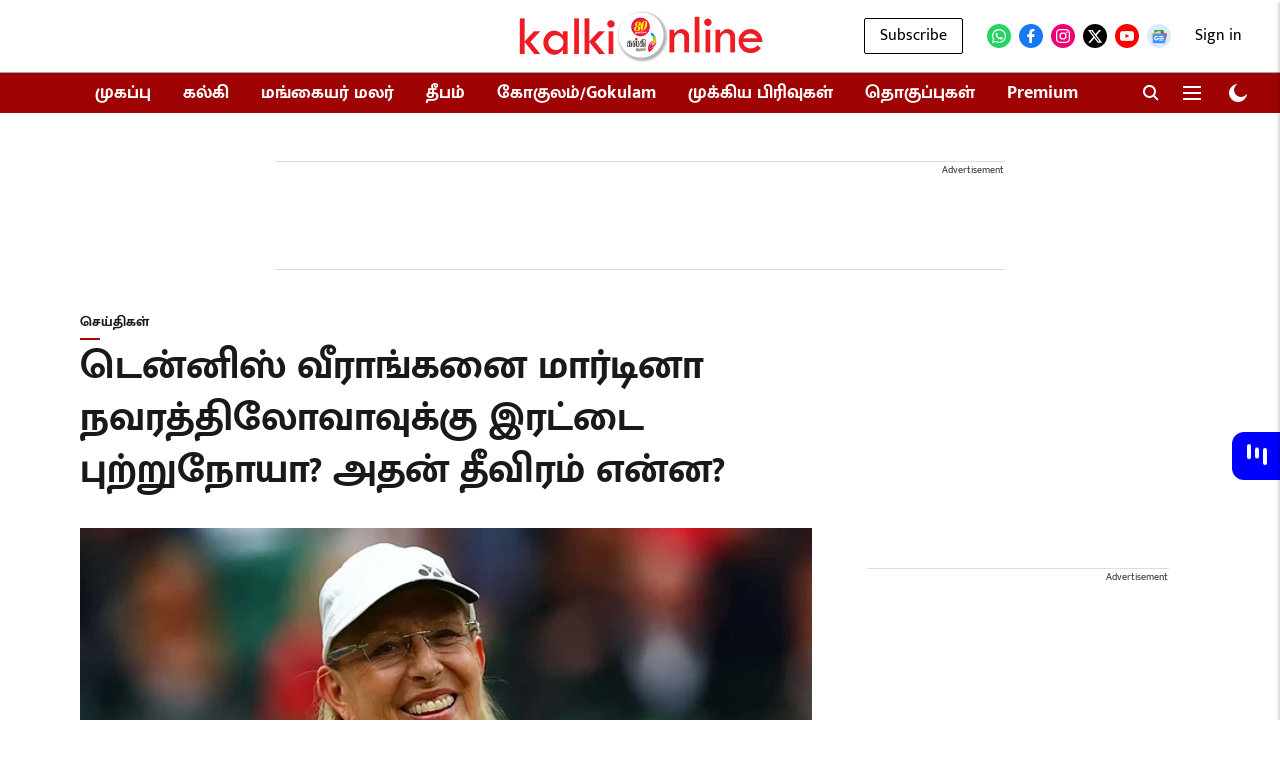

--- FILE ---
content_type: text/html; charset=utf-8
request_url: https://www.google.com/recaptcha/api2/aframe
body_size: 118
content:
<!DOCTYPE HTML><html><head><meta http-equiv="content-type" content="text/html; charset=UTF-8"></head><body><script nonce="9_of71wIw6cnxTjHyavW1Q">/** Anti-fraud and anti-abuse applications only. See google.com/recaptcha */ try{var clients={'sodar':'https://pagead2.googlesyndication.com/pagead/sodar?'};window.addEventListener("message",function(a){try{if(a.source===window.parent){var b=JSON.parse(a.data);var c=clients[b['id']];if(c){var d=document.createElement('img');d.src=c+b['params']+'&rc='+(localStorage.getItem("rc::a")?sessionStorage.getItem("rc::b"):"");window.document.body.appendChild(d);sessionStorage.setItem("rc::e",parseInt(sessionStorage.getItem("rc::e")||0)+1);localStorage.setItem("rc::h",'1764280697504');}}}catch(b){}});window.parent.postMessage("_grecaptcha_ready", "*");}catch(b){}</script></body></html>

--- FILE ---
content_type: application/javascript
request_url: https://fea.assettype.com/quintype-ace/assets/metypeFeedWidget-db063138d00585bf7220.js
body_size: -331
content:
"use strict";(self.webpackChunkquintype_ace=self.webpackChunkquintype_ace||[]).push([[8881],{9908:(e,u,c)=>{c.r(u),c.d(u,{default:()=>s});const s=c(27613).l5}}]);
//# sourceMappingURL=metypeFeedWidget-db063138d00585bf7220.js.map

--- FILE ---
content_type: application/javascript; charset=UTF-8
request_url: https://kalkionline.com/cdn-cgi/challenge-platform/h/b/scripts/jsd/13c98df4ef2d/main.js?
body_size: 4465
content:
window._cf_chl_opt={VnHPF6:'b'};~function(f4,B,G,Z,e,c,W,x){f4=O,function(n,H,fX,f3,F,s){for(fX={n:243,H:188,F:218,s:290,Q:206,J:210,A:214,L:216,h:261,V:212},f3=O,F=n();!![];)try{if(s=parseInt(f3(fX.n))/1*(-parseInt(f3(fX.H))/2)+-parseInt(f3(fX.F))/3*(parseInt(f3(fX.s))/4)+-parseInt(f3(fX.Q))/5+parseInt(f3(fX.J))/6+parseInt(f3(fX.A))/7+parseInt(f3(fX.L))/8+parseInt(f3(fX.h))/9*(parseInt(f3(fX.V))/10),H===s)break;else F.push(F.shift())}catch(Q){F.push(F.shift())}}(f,568790),B=this||self,G=B[f4(266)],Z={},Z[f4(201)]='o',Z[f4(234)]='s',Z[f4(187)]='u',Z[f4(228)]='z',Z[f4(249)]='n',Z[f4(183)]='I',Z[f4(185)]='b',e=Z,B[f4(236)]=function(H,F,s,Q,fg,fV,fu,fB,A,L,h,V,g,K){if(fg={n:271,H:211,F:254,s:271,Q:211,J:182,A:250,L:273,h:182,V:250,g:265,k:197,K:289,o:203,v:241},fV={n:292,H:289,F:226},fu={n:293,H:274,F:282,s:252},fB=f4,F===null||void 0===F)return Q;for(A=E(F),H[fB(fg.n)][fB(fg.H)]&&(A=A[fB(fg.F)](H[fB(fg.s)][fB(fg.Q)](F))),A=H[fB(fg.J)][fB(fg.A)]&&H[fB(fg.L)]?H[fB(fg.h)][fB(fg.V)](new H[(fB(fg.L))](A)):function(o,fG,T){for(fG=fB,o[fG(fV.n)](),T=0;T<o[fG(fV.H)];o[T+1]===o[T]?o[fG(fV.F)](T+1,1):T+=1);return o}(A),L='nAsAaAb'.split('A'),L=L[fB(fg.g)][fB(fg.k)](L),h=0;h<A[fB(fg.K)];V=A[h],g=U(H,F,V),L(g)?(K='s'===g&&!H[fB(fg.o)](F[V]),fB(fg.v)===s+V?J(s+V,g):K||J(s+V,F[V])):J(s+V,g),h++);return Q;function J(o,T,fi){fi=O,Object[fi(fu.n)][fi(fu.H)][fi(fu.F)](Q,T)||(Q[T]=[]),Q[T][fi(fu.s)](o)}},c=f4(285)[f4(181)](';'),W=c[f4(265)][f4(197)](c),B[f4(222)]=function(n,H,fK,fd,F,s,Q,J){for(fK={n:219,H:289,F:196,s:252,Q:269},fd=f4,F=Object[fd(fK.n)](H),s=0;s<F[fd(fK.H)];s++)if(Q=F[s],'f'===Q&&(Q='N'),n[Q]){for(J=0;J<H[F[s]][fd(fK.H)];-1===n[Q][fd(fK.F)](H[F[s]][J])&&(W(H[F[s]][J])||n[Q][fd(fK.s)]('o.'+H[F[s]][J])),J++);}else n[Q]=H[F[s]][fd(fK.Q)](function(A){return'o.'+A})},x=function(fy,fT,fa,fb,fm,fY,H,F,s){return fy={n:296,H:186},fT={n:284,H:252,F:284,s:284,Q:247,J:284,A:255,L:252,h:255,V:284},fa={n:289},fb={n:267},fm={n:289,H:255,F:293,s:274,Q:282,J:293,A:282,L:293,h:274,V:267,g:252,k:267,K:252,o:252,v:252,l:284,m:252,b:293,a:267,T:252,y:252,N:252,z:247},fY=f4,H=String[fY(fy.n)],F={'h':function(Q,fv){return fv={n:278,H:255},Q==null?'':F.g(Q,6,function(J,fI){return fI=O,fI(fv.n)[fI(fv.H)](J)})},'g':function(Q,J,A,fZ,L,V,K,o,T,y,N,z,S,M,j,f0,f1,f2){if(fZ=fY,Q==null)return'';for(V={},K={},o='',T=2,y=3,N=2,z=[],S=0,M=0,j=0;j<Q[fZ(fm.n)];j+=1)if(f0=Q[fZ(fm.H)](j),Object[fZ(fm.F)][fZ(fm.s)][fZ(fm.Q)](V,f0)||(V[f0]=y++,K[f0]=!0),f1=o+f0,Object[fZ(fm.J)][fZ(fm.s)][fZ(fm.A)](V,f1))o=f1;else{if(Object[fZ(fm.L)][fZ(fm.h)][fZ(fm.Q)](K,o)){if(256>o[fZ(fm.V)](0)){for(L=0;L<N;S<<=1,J-1==M?(M=0,z[fZ(fm.g)](A(S)),S=0):M++,L++);for(f2=o[fZ(fm.k)](0),L=0;8>L;S=f2&1.2|S<<1.6,J-1==M?(M=0,z[fZ(fm.K)](A(S)),S=0):M++,f2>>=1,L++);}else{for(f2=1,L=0;L<N;S=f2|S<<1.57,J-1==M?(M=0,z[fZ(fm.o)](A(S)),S=0):M++,f2=0,L++);for(f2=o[fZ(fm.k)](0),L=0;16>L;S=S<<1.59|f2&1,J-1==M?(M=0,z[fZ(fm.v)](A(S)),S=0):M++,f2>>=1,L++);}T--,0==T&&(T=Math[fZ(fm.l)](2,N),N++),delete K[o]}else for(f2=V[o],L=0;L<N;S=S<<1|f2&1,J-1==M?(M=0,z[fZ(fm.m)](A(S)),S=0):M++,f2>>=1,L++);o=(T--,0==T&&(T=Math[fZ(fm.l)](2,N),N++),V[f1]=y++,String(f0))}if(''!==o){if(Object[fZ(fm.b)][fZ(fm.h)][fZ(fm.A)](K,o)){if(256>o[fZ(fm.a)](0)){for(L=0;L<N;S<<=1,J-1==M?(M=0,z[fZ(fm.T)](A(S)),S=0):M++,L++);for(f2=o[fZ(fm.a)](0),L=0;8>L;S=S<<1.57|1&f2,M==J-1?(M=0,z[fZ(fm.m)](A(S)),S=0):M++,f2>>=1,L++);}else{for(f2=1,L=0;L<N;S=f2|S<<1,J-1==M?(M=0,z[fZ(fm.T)](A(S)),S=0):M++,f2=0,L++);for(f2=o[fZ(fm.a)](0),L=0;16>L;S=1.97&f2|S<<1,M==J-1?(M=0,z[fZ(fm.y)](A(S)),S=0):M++,f2>>=1,L++);}T--,0==T&&(T=Math[fZ(fm.l)](2,N),N++),delete K[o]}else for(f2=V[o],L=0;L<N;S=S<<1.11|1.15&f2,M==J-1?(M=0,z[fZ(fm.o)](A(S)),S=0):M++,f2>>=1,L++);T--,T==0&&N++}for(f2=2,L=0;L<N;S=S<<1.37|f2&1.94,J-1==M?(M=0,z[fZ(fm.N)](A(S)),S=0):M++,f2>>=1,L++);for(;;)if(S<<=1,J-1==M){z[fZ(fm.K)](A(S));break}else M++;return z[fZ(fm.z)]('')},'j':function(Q,fe){return fe=fY,Q==null?'':Q==''?null:F.i(Q[fe(fa.n)],32768,function(J,fD){return fD=fe,Q[fD(fb.n)](J)})},'i':function(Q,J,A,fw,L,V,K,o,T,y,N,z,S,M,j,f0,f2,f1){for(fw=fY,L=[],V=4,K=4,o=3,T=[],z=A(0),S=J,M=1,y=0;3>y;L[y]=y,y+=1);for(j=0,f0=Math[fw(fT.n)](2,2),N=1;N!=f0;f1=z&S,S>>=1,0==S&&(S=J,z=A(M++)),j|=N*(0<f1?1:0),N<<=1);switch(j){case 0:for(j=0,f0=Math[fw(fT.n)](2,8),N=1;N!=f0;f1=z&S,S>>=1,S==0&&(S=J,z=A(M++)),j|=(0<f1?1:0)*N,N<<=1);f2=H(j);break;case 1:for(j=0,f0=Math[fw(fT.n)](2,16),N=1;N!=f0;f1=S&z,S>>=1,0==S&&(S=J,z=A(M++)),j|=N*(0<f1?1:0),N<<=1);f2=H(j);break;case 2:return''}for(y=L[3]=f2,T[fw(fT.H)](f2);;){if(M>Q)return'';for(j=0,f0=Math[fw(fT.F)](2,o),N=1;f0!=N;f1=S&z,S>>=1,S==0&&(S=J,z=A(M++)),j|=(0<f1?1:0)*N,N<<=1);switch(f2=j){case 0:for(j=0,f0=Math[fw(fT.F)](2,8),N=1;f0!=N;f1=z&S,S>>=1,S==0&&(S=J,z=A(M++)),j|=N*(0<f1?1:0),N<<=1);L[K++]=H(j),f2=K-1,V--;break;case 1:for(j=0,f0=Math[fw(fT.s)](2,16),N=1;N!=f0;f1=S&z,S>>=1,0==S&&(S=J,z=A(M++)),j|=N*(0<f1?1:0),N<<=1);L[K++]=H(j),f2=K-1,V--;break;case 2:return T[fw(fT.Q)]('')}if(0==V&&(V=Math[fw(fT.J)](2,o),o++),L[f2])f2=L[f2];else if(K===f2)f2=y+y[fw(fT.A)](0);else return null;T[fw(fT.L)](f2),L[K++]=y+f2[fw(fT.h)](0),V--,y=f2,0==V&&(V=Math[fw(fT.V)](2,o),o++)}}},s={},s[fY(fy.H)]=F.h,s}(),C();function Y(n,H,fQ,fr,fs,fP,f7,F,s){fQ={n:189,H:215,F:295,s:195,Q:263,J:192,A:270,L:246,h:229,V:200,g:227,k:259,K:275,o:288,v:186,l:256},fr={n:253},fs={n:276,H:191,F:198,s:276},fP={n:200},f7=f4,F=B[f7(fQ.n)],s=new B[(f7(fQ.H))](),s[f7(fQ.F)](f7(fQ.s),f7(fQ.Q)+B[f7(fQ.J)][f7(fQ.A)]+f7(fQ.L)+F.r),F[f7(fQ.h)]&&(s[f7(fQ.V)]=5e3,s[f7(fQ.g)]=function(f8){f8=f7,H(f8(fP.n))}),s[f7(fQ.k)]=function(f9){f9=f7,s[f9(fs.n)]>=200&&s[f9(fs.n)]<300?H(f9(fs.H)):H(f9(fs.F)+s[f9(fs.s)])},s[f7(fQ.K)]=function(ff){ff=f7,H(ff(fr.n))},s[f7(fQ.o)](x[f7(fQ.v)](JSON[f7(fQ.l)](n)))}function D(n,H,fp,fn){return fp={n:294,H:293,F:286,s:282,Q:196,J:242},fn=f4,H instanceof n[fn(fp.n)]&&0<n[fn(fp.n)][fn(fp.H)][fn(fp.F)][fn(fp.s)](H)[fn(fp.Q)](fn(fp.J))}function U(n,H,F,fL,fH,s){fH=(fL={n:272,H:182,F:239,s:182,Q:235},f4);try{return H[F][fH(fL.n)](function(){}),'p'}catch(Q){}try{if(null==H[F])return void 0===H[F]?'u':'x'}catch(J){return'i'}return n[fH(fL.H)][fH(fL.F)](H[F])?'a':H[F]===n[fH(fL.s)]?'p5':!0===H[F]?'T':!1===H[F]?'F':(s=typeof H[F],fH(fL.Q)==s?D(n,H[F])?'N':'f':e[s]||'?')}function R(fC,f6,n,H,F,s){return fC={n:189,H:194,F:194,s:220},f6=f4,n=B[f6(fC.n)],H=3600,F=Math[f6(fC.H)](+atob(n.t)),s=Math[f6(fC.F)](Date[f6(fC.s)]()/1e3),s-F>H?![]:!![]}function O(n,H,F){return F=f(),O=function(i,B,G){return i=i-179,G=F[i],G},O(n,H)}function C(fj,fM,fz,fU,n,H,F,s,Q){if(fj={n:189,H:229,F:202,s:237,Q:217,J:190,A:279,L:279},fM={n:202,H:237,F:279},fz={n:268},fU=f4,n=B[fU(fj.n)],!n)return;if(!R())return;(H=![],F=n[fU(fj.H)]===!![],s=function(fE,J){if(fE=fU,!H){if(H=!![],!R())return;J=X(),Y(J.r,function(A){P(n,A)}),J.e&&I(fE(fz.n),J.e)}},G[fU(fj.F)]!==fU(fj.s))?s():B[fU(fj.Q)]?G[fU(fj.Q)](fU(fj.J),s):(Q=G[fU(fj.A)]||function(){},G[fU(fj.L)]=function(fc){fc=fU,Q(),G[fc(fM.n)]!==fc(fM.H)&&(G[fc(fM.F)]=Q,s())})}function P(F,s,fq,fW,Q,J,A){if(fq={n:258,H:229,F:191,s:283,Q:193,J:248,A:238,L:251,h:283,V:193,g:280,k:245,K:251},fW=f4,Q=fW(fq.n),!F[fW(fq.H)])return;s===fW(fq.F)?(J={},J[fW(fq.s)]=Q,J[fW(fq.Q)]=F.r,J[fW(fq.J)]=fW(fq.F),B[fW(fq.A)][fW(fq.L)](J,'*')):(A={},A[fW(fq.h)]=Q,A[fW(fq.V)]=F.r,A[fW(fq.J)]=fW(fq.g),A[fW(fq.k)]=s,B[fW(fq.A)][fW(fq.K)](A,'*'))}function f(O0){return O0='10TNSOIX,contentDocument,1820875eYzwpd,XMLHttpRequest,4015160jjNnSH,addEventListener,3kYysGs,keys,now,body,Jxahl3,chlApiSitekey,chlApiRumWidgetAgeMs,NUDr6,splice,ontimeout,symbol,api,style,contentWindow,chctx,jsd,string,function,BAnB4,loading,parent,isArray,tabIndex,d.cookie,[native code],31067JaiZCo,random,detail,/jsd/oneshot/13c98df4ef2d/0.1418233991265424:1764277962:2Fi5FF5_K4U71tooTn7Zmsqa9FhEvVTPjrqWeW2DfWw/,join,event,number,from,postMessage,push,xhr-error,concat,charAt,stringify,clientInformation,cloudflare-invisible,onload,navigator,9590895aocDev,appendChild,/cdn-cgi/challenge-platform/h/,createElement,includes,document,charCodeAt,error on cf_chl_props,map,VnHPF6,Object,catch,Set,hasOwnProperty,onerror,status,display: none,aCETBDNRQpxoeKMFsYSHrtvdfOyVi2bj3w$h57g+Lz6lcG0W8Anuk9ZJ4U1-XqIPm,onreadystatechange,error,iframe,call,source,pow,_cf_chl_opt;WVJdi2;tGfE6;eHFr4;rZpcH7;DMab5;uBWD2;TZOO6;NFIEc5;SBead5;rNss8;ssnu4;WlNXb1;QNPd6;BAnB4;Jxahl3;fLDZ5;fAvt5,toString,/invisible/jsd,send,length,2678612jXoBMW,chlApiClientVersion,sort,prototype,Function,open,fromCharCode,getPrototypeOf,msg,split,Array,bigint,BHcSU3,boolean,MfUVgrNTwCI,undefined,46rPVeOA,__CF$cv$params,DOMContentLoaded,success,_cf_chl_opt,sid,floor,POST,indexOf,bind,http-code:,mAxV0,timeout,object,readyState,isNaN,wfJU3,/b/ov1/0.1418233991265424:1764277962:2Fi5FF5_K4U71tooTn7Zmsqa9FhEvVTPjrqWeW2DfWw/,3902840IlTlBN,removeChild,errorInfoObject,chlApiUrl,5435262EOtDpF,getOwnPropertyNames'.split(','),f=function(){return O0},f()}function E(n,fh,fF,H){for(fh={n:254,H:219,F:179},fF=f4,H=[];n!==null;H=H[fF(fh.n)](Object[fF(fh.H)](n)),n=Object[fF(fh.F)](n));return H}function d(n,fx,f5){return fx={n:244},f5=f4,Math[f5(fx.n)]()<n}function I(s,Q,ft,fO,J,A,L,h,V,g,k,K){if(ft={n:180,H:280,F:189,s:263,Q:192,J:270,A:205,L:287,h:215,V:295,g:195,k:200,K:227,o:223,v:204,l:209,m:192,b:225,a:224,T:192,y:184,N:291,z:192,S:199,M:208,j:232,f0:283,f1:233,f2:288,fp:186},fO=f4,!d(.01))return![];A=(J={},J[fO(ft.n)]=s,J[fO(ft.H)]=Q,J);try{L=B[fO(ft.F)],h=fO(ft.s)+B[fO(ft.Q)][fO(ft.J)]+fO(ft.A)+L.r+fO(ft.L),V=new B[(fO(ft.h))](),V[fO(ft.V)](fO(ft.g),h),V[fO(ft.k)]=2500,V[fO(ft.K)]=function(){},g={},g[fO(ft.o)]=B[fO(ft.Q)][fO(ft.v)],g[fO(ft.l)]=B[fO(ft.m)][fO(ft.b)],g[fO(ft.a)]=B[fO(ft.T)][fO(ft.y)],g[fO(ft.N)]=B[fO(ft.z)][fO(ft.S)],k=g,K={},K[fO(ft.M)]=A,K[fO(ft.j)]=k,K[fO(ft.f0)]=fO(ft.f1),V[fO(ft.f2)](x[fO(ft.fp)](K))}catch(o){}}function X(fo,fR,F,s,Q,J,A){fR=(fo={n:264,H:281,F:230,s:277,Q:240,J:221,A:262,L:231,h:257,V:260,g:213,k:207},f4);try{return F=G[fR(fo.n)](fR(fo.H)),F[fR(fo.F)]=fR(fo.s),F[fR(fo.Q)]='-1',G[fR(fo.J)][fR(fo.A)](F),s=F[fR(fo.L)],Q={},Q=BAnB4(s,s,'',Q),Q=BAnB4(s,s[fR(fo.h)]||s[fR(fo.V)],'n.',Q),Q=BAnB4(s,F[fR(fo.g)],'d.',Q),G[fR(fo.J)][fR(fo.k)](F),J={},J.r=Q,J.e=null,J}catch(L){return A={},A.r={},A.e=L,A}}}()